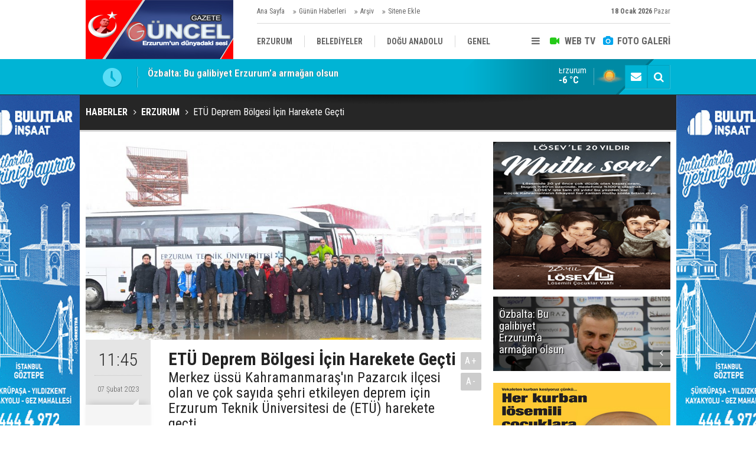

--- FILE ---
content_type: text/html; charset=UTF-8
request_url: https://www.gazeteguncel.com/etu-deprem-bolgesi-icin-harekete-gecti-144172h.htm?utm_source=Sitene%20Ekle&utm_medium=%EF%BF%BD%EF%BF%BDablon%201&utm_campaign=Sitene%20Ekle
body_size: 8803
content:
<!DOCTYPE html>
<html lang="tr" itemscope itemtype="http://schema.org/NewsArticle">
<head>
<base href="https://www.gazeteguncel.com/" target="_self"/>
<meta http-equiv="Content-Type" content="text/html; charset=UTF-8" />
<meta http-equiv="Content-Language" content="tr" />
<meta name="viewport" content="width=device-width,initial-scale=1,minimum-scale=1,maximum-scale=1,user-scalable=0" />
<link rel="icon" href="/favicon.ico?1"> 
<meta http-equiv="Refresh" content="300" />
<title>ETÜ Deprem Bölgesi İçin Harekete Geçti</title>
<meta name="description" content="Merkez üssü Kahramanmaraş&#039;ın Pazarcık ilçesi olan ve çok sayıda şehri etkileyen deprem için Erzurum Teknik Üniversitesi de (ETÜ) harekete geçti." />
<link rel="canonical" href="https://www.gazeteguncel.com/etu-deprem-bolgesi-icin-harekete-gecti-144172h.htm" />
<link rel="amphtml" href="https://www.gazeteguncel.com/service/amp/etu-deprem-bolgesi-icin-harekete-gecti-144172h.htm">
<link rel="image_src" type="image/jpeg" href="https://www.gazeteguncel.com/d/news/219215.jpg" />
<meta name="DC.date.issued" content="2023-02-07T11:25:42+03:00" />
<meta property="og:site_name" content="Gazete Güncel" />
<meta property="og:url" content="https://www.gazeteguncel.com/etu-deprem-bolgesi-icin-harekete-gecti-144172h.htm" />
<meta property="og:title" content="ETÜ Deprem Bölgesi İçin Harekete Geçti" />
<meta property="og:description" content="Merkez üssü Kahramanmaraş&#039;ın Pazarcık ilçesi olan ve çok sayıda şehri etkileyen deprem için Erzurum Teknik Üniversitesi de (ETÜ) harekete geçti." />
<meta property="og:image" content="https://www.gazeteguncel.com/d/news/219215.jpg" />
<meta property="og:type" content="article" />
<meta name="twitter:card" content="summary_large_image">
<meta name="twitter:image" content="https://www.gazeteguncel.com/d/news/219215.jpg" />
<meta name="twitter:site" content="@">
<meta name="twitter:url" content="https://www.gazeteguncel.com/etu-deprem-bolgesi-icin-harekete-gecti-144172h.htm">
<meta name="twitter:title" content="ETÜ Deprem Bölgesi İçin Harekete Geçti" />
<meta name="twitter:description" content="Merkez üssü Kahramanmaraş&#039;ın Pazarcık ilçesi olan ve çok sayıda şehri etkileyen deprem için Erzurum Teknik Üniversitesi de (ETÜ) harekete geçti." />
<meta itemprop="author" content="Gazete Güncel" />
<meta itemprop="url" content="https://www.gazeteguncel.com/etu-deprem-bolgesi-icin-harekete-gecti-144172h.htm" />
<meta itemprop="thumbnailUrl" content="https://www.gazeteguncel.com/d/news_t/219215.jpg" />
<meta itemprop="articleSection" content="Erzurum" />
<meta itemprop="dateCreated" content="2023-02-07T11:25:42+03:00" />
<meta itemprop="dateModified" content="2023-02-07T11:25:42+03:00" />
<meta itemprop="mainEntityOfPage" content="https://www.gazeteguncel.com/erzurum-haberleri-1hk.htm" />
<meta itemprop="image" content="https://www.gazeteguncel.com/d/news/219215.jpg" />
<link href="https://www.gazeteguncel.com/s/style.css?170224.css" type="text/css" rel="stylesheet" />
<script type="text/javascript">var BURL="https://www.gazeteguncel.com/"; var SURL="https://www.gazeteguncel.com/s/"; var DURL="https://www.gazeteguncel.com/d/";</script>
<script type="text/javascript" src="https://www.gazeteguncel.com/s/function.js?170224.js"></script>
<script>
  (function(i,s,o,g,r,a,m){i['GoogleAnalyticsObject']=r;i[r]=i[r]||function(){
  (i[r].q=i[r].q||[]).push(arguments)},i[r].l=1*new Date();a=s.createElement(o),
  m=s.getElementsByTagName(o)[0];a.async=1;a.src=g;m.parentNode.insertBefore(a,m)
  })(window,document,'script','https://www.google-analytics.com/analytics.js','ga');

  ga('create', 'UA-82152521-1', 'auto');
  ga('send', 'pageview');

</script>


<script async src="//pagead2.googlesyndication.com/pagead/js/adsbygoogle.js"></script>
<script>
  (adsbygoogle = window.adsbygoogle || []).push({
    google_ad_client: "ca-pub-5765411667902399",
    enable_page_level_ads: true
  });
</script>
<script data-ad-client="ca-pub-6134004460858765" async src="https://pagead2.googlesyndication.com/pagead/js/adsbygoogle.js">
</script>
<!--[if lt IE 9]>
<script src="https://oss.maxcdn.com/html5shiv/3.7.2/html5shiv.min.js"></script>
<script src="https://oss.maxcdn.com/respond/1.4.2/respond.min.js"></script>
<![endif]-->
</head>
<body class="body-main boxed">
<div class="CM_pageskin left visible-lg visible-md fixed"><a href="" target="_blank "><img src="https://www.gazeteguncel.com/d/banner/gifmaker-me.20240330125700.gif" width="175" height="600" alt=""/></div><div class="CM_pageskin right visible-lg visible-md fixed"><a href="" target="_blank "><img src="https://www.gazeteguncel.com/d/banner/gifmaker-me.20240330125700.gif" width="175" height="600" alt=""/></div><header class="base-header"><div class="container"><a class="logo" href="https://www.gazeteguncel.com/" rel="home"><img class="img-responsive" src="https://www.gazeteguncel.com/s/i/logo.png" alt="Gazete Güncel" width="250" height="100" /></a><div class="bar bar1"><ul class="nav-ql pull-left"><li class="parent"><i class="icon-angle-double-right"></i><a href="https://www.gazeteguncel.com/./" target="_self">Ana Sayfa</a></li><li class="parent"><i class="icon-angle-double-right"></i><a href="https://www.gazeteguncel.com/gunun-haberleri.htm" target="_self">Günün Haberleri</a></li><li class="parent"><i class="icon-angle-double-right"></i><a href="https://www.gazeteguncel.com/search_result.php" target="_self">Arşiv</a></li><li class="parent"><i class="icon-angle-double-right"></i><a href="https://www.gazeteguncel.com/sitene-ekle.htm" target="_self">Sitene Ekle</a></li></ul><span class="date pull-right"><b>18 Ocak 2026</b> Pazar</span></div><div class="bar bar2"><div class="nav-mini pull-right"><span class="toggle" id="menu_toggle" title="Menu"><i class="icon-menu"></i></span><a href="https://www.gazeteguncel.com/video-galeri.htm" title="Web TV"><i class="icon-videocam"></i><span>WEB TV</span></a><a href="https://www.gazeteguncel.com/foto-galeri.htm" title="Foto Galeri"><i class="icon-camera"></i><span>FOTO GALERİ</span></a></div><nav class="nav-top pull-left"><ul class="clearfix"><li><a href="https://www.gazeteguncel.com/erzurum-haberleri-1hk.htm" target="_self"><span>ERZURUM</span></a></li><li><a href="https://www.gazeteguncel.com/belediyeler-haberleri-116hk.htm" target="_self"><span>BELEDİYELER</span></a></li><li><a href="https://www.gazeteguncel.com/dogu-anadolu-haberleri-25hk.htm" target="_self"><span>DOĞU ANADOLU</span></a></li><li><a href="https://www.gazeteguncel.com/genel-haberleri-12hk.htm" target="_self"><span>GENEL</span></a></li><li><a href="https://www.gazeteguncel.com/siyaset-haberleri-5hk.htm" target="_self"><span>SİYASET</span></a></li><li><a href="https://www.gazeteguncel.com/afad-savas-haberleri-113hk.htm" target="_self"><span>AFAD/ SAVAŞ</span></a></li><li><a href="https://www.gazeteguncel.com/spor-haberleri-10hk.htm" target="_self"><span>SPOR</span></a></li><li><a href="https://www.gazeteguncel.com/kultursanatmagazin-haberleri-9hk.htm" target="_self"><span>KÜLTÜR/SANAT//MAĞAZİN</span></a></li><li><a href="https://www.gazeteguncel.com/bodrum-haberleri-7hk.htm" target="_self"><span>BODRUM</span></a></li></ul></nav></div><div id="menu"><ul class="topics clearfix"><li><span>Kategoriler</span><ul><li><a href="https://www.gazeteguncel.com/afad-savas-haberleri-113hk.htm" target="_self">Afad/ Savaş</a></li><li><a href="https://www.gazeteguncel.com/asayis-haberleri-8hk.htm" target="_self">Asayiş</a></li><li><a href="https://www.gazeteguncel.com/belediyeler-haberleri-116hk.htm" target="_self">Belediyeler</a></li><li><a href="https://www.gazeteguncel.com/bodrum-haberleri-7hk.htm" target="_self">Bodrum</a></li><li><a href="https://www.gazeteguncel.com/dogu-anadolu-haberleri-25hk.htm" target="_self">Doğu Anadolu</a></li><li><a href="https://www.gazeteguncel.com/egitim-haberleri-6hk.htm" target="_self">Eğitim</a></li><li><a href="https://www.gazeteguncel.com/ekonomi-haberleri-110hk.htm" target="_self">Ekonomi</a></li><li><a href="https://www.gazeteguncel.com/erzurum-haberleri-1hk.htm" target="_self">Erzurum</a></li><li><a href="https://www.gazeteguncel.com/genel-haberleri-12hk.htm" target="_self">Genel</a></li><li><a href="https://www.gazeteguncel.com/guncel-medya-haberleri-112hk.htm" target="_self">Güncel Medya</a></li><li><a href="https://www.gazeteguncel.com/kultursanatmagazin-haberleri-9hk.htm" target="_self">Kültür/Sanat//Mağazin</a></li><li><a href="https://www.gazeteguncel.com/mugla-haberleri-2hk.htm" target="_self">Muğla</a></li><li><a href="https://www.gazeteguncel.com/siyaset-haberleri-5hk.htm" target="_self">Siyaset</a></li><li><a href="https://www.gazeteguncel.com/spor-haberleri-10hk.htm" target="_self">Spor</a></li><li><a href="https://www.gazeteguncel.com/teknoloji-haberleri-115hk.htm" target="_self">Teknoloji</a></li><li><a href="https://www.gazeteguncel.com/yasam-haberleri-109hk.htm" target="_self">Yaşam</a></li></ul></li><li><span>Foto Galeri</span><ul><li><a href="https://www.gazeteguncel.com/asayis-11gk.htm">Asayiş</a></li><li><a href="https://www.gazeteguncel.com/belediyeler-4gk.htm">Belediyeler</a></li><li><a href="https://www.gazeteguncel.com/bolge-3gk.htm">Bölge</a></li><li><a href="https://www.gazeteguncel.com/egitim-9gk.htm">Eğitim</a></li><li><a href="https://www.gazeteguncel.com/erzurum-1gk.htm">Erzurum</a></li><li><a href="https://www.gazeteguncel.com/genel-8gk.htm">Genel</a></li><li><a href="https://www.gazeteguncel.com/magazinkultur-sanat-10gk.htm">Mağazin/Kültür Sanat</a></li><li><a href="https://www.gazeteguncel.com/saglik-7gk.htm">Sağlık</a></li><li><a href="https://www.gazeteguncel.com/savas-2gk.htm">Savaş</a></li><li><a href="https://www.gazeteguncel.com/siyaset-5gk.htm">Siyaset</a></li><li><a href="https://www.gazeteguncel.com/spor-6gk.htm">Spor</a></li></ul></li><li><span>Web TV</span><ul><li><a href="https://www.gazeteguncel.com/asayis-10vk.htm">Asayiş</a></li><li><a href="https://www.gazeteguncel.com/belediyeler-11vk.htm">Belediyeler</a></li><li><a href="https://www.gazeteguncel.com/bolge-8vk.htm">Bölge</a></li><li><a href="https://www.gazeteguncel.com/dunya-3vk.htm">Dünya</a></li><li><a href="https://www.gazeteguncel.com/egitim-14vk.htm">Eğitim</a></li><li><a href="https://www.gazeteguncel.com/erzurum-6vk.htm">Erzurum</a></li><li><a href="https://www.gazeteguncel.com/genel-5vk.htm">Genel</a></li><li><a href="https://www.gazeteguncel.com/ilceler-7vk.htm">İlçeler</a></li><li><a href="https://www.gazeteguncel.com/komik-15vk.htm">Komik</a></li><li><a href="https://www.gazeteguncel.com/medya-13vk.htm">Medya</a></li><li><a href="https://www.gazeteguncel.com/saglik-12vk.htm">Sağlık</a></li><li><a href="https://www.gazeteguncel.com/siyaset-9vk.htm">Siyaset</a></li><li><a href="https://www.gazeteguncel.com/spor-4vk.htm">Spor</a></li></ul></li><li><span>Diğer</span><ul><li><a href="https://www.gazeteguncel.com/yazarlar.htm">Yazarlar</a></li><li><a href="https://www.gazeteguncel.com/mansetler.htm">Manşetler</a></li><li><a href="https://www.gazeteguncel.com/gunun-haberleri.htm">Günün Haberleri</a></li><li><a href="https://www.gazeteguncel.com/gazete.htm">Gazete Manşetleri</a></li><li><a href="https://www.gazeteguncel.com/sitene-ekle.htm">Sitene Ekle</a></li><li><a href="https://www.gazeteguncel.com/contact.php">İletişim</a></li></ul></li></ul></div></div></header><main role="main"><div class="bar-lm"><div class="container"><div class="last-min pull-left"><ul class="owl-carousel"><li><a href="https://www.gazeteguncel.com/ozbalta-bu-galibiyet-erzuruma-armagan-olsun-169911h.htm">Özbalta: Bu galibiyet Erzurum’a armağan olsun</a></li><li><a href="https://www.gazeteguncel.com/iyi-parti-4-olagan-kurultayinda-1180-gecerli-oyun-tamamini-aldi-169910h.htm">İYİ Parti 4. Olağan Kurultayı'nda 1180 geçerli oyun tamamını aldı</a></li><li><a href="https://www.gazeteguncel.com/erzurumspordan-ust-uste-dorduncu-galibiyet-2-0-169909h.htm">Erzurumspor’dan üst üste dördüncü galibiyet: 2-0</a></li><li><a href="https://www.gazeteguncel.com/bahceliden-sdg-aciklamasi-169907h.htm">Bahçeli'den SDG açıklaması</a></li><li><a href="https://www.gazeteguncel.com/bingol-erzurum-yolunda-kaza-3-yarali-169906h.htm">Bingöl-Erzurum yolunda kaza! 3 yaralı</a></li><li><a href="https://www.gazeteguncel.com/fenerbahcenin-plani-gundem-oldu-alman-kulupleri-de-katilacak-169908h.htm">Fenerbahçe'nin planı gündem oldu: Alman kulüpleri de katılacak</a></li><li><a href="https://www.gazeteguncel.com/trumptan-cok-konusulacak-hamaney-cikisi-169902h.htm">Trump'tan çok konuşulacak Hamaney çıkışı</a></li><li><a href="https://www.gazeteguncel.com/mhrs-kullanicilari-dikkat-169905h.htm">MHRS kullanıcıları dikkat!</a></li><li><a href="https://www.gazeteguncel.com/1-5-milyon-hastaya-sifa-169904h.htm">1.5 milyon hastaya şifa</a></li><li><a href="https://www.gazeteguncel.com/meryem-uzerliyi-goren-hazal-kaya-dayanamadi-169901h.htm">Meryem Uzerli'yi gören Hazal Kaya dayanamadı</a></li></ul></div><div class="nav-tool pull-right"><a href="https://www.gazeteguncel.com/contact.php" title="İletişim"><i class="icon-mail-alt"></i></a><a href="https://www.gazeteguncel.com/search_result.php" title="Site içi arama"><i class="icon-search"></i></a></div><a class="weather-info pull-right" href="https://www.gazeteguncel.com/weather_report.php" title="Hava durumu" style="background-position: right -551px;"><span class="city">Erzurum<span>-6 °C</span></span></a></div></div><div class="page-title"><div class="container"><ol itemscope itemtype="http://schema.org/BreadcrumbList">
<li itemscope itemtype="http://schema.org/ListItem" itemprop="itemListElement"><a itemprop="item" href="https://www.gazeteguncel.com/"><h1 itemprop="name">HABERLER</h1></a></li>
<li itemscope itemtype="http://schema.org/ListItem" itemprop="itemListElement"><a itemprop="item" href="https://www.gazeteguncel.com/erzurum-haberleri-1hk.htm"><h2 itemprop="name">ERZURUM</h2></a></li>
<li itemscope itemtype="http://schema.org/ListItem" itemprop="itemListElement"><span itemprop="name">ETÜ Deprem Bölgesi İçin Harekete Geçti</span></li></ol></div></div><div class="page-inner"><div class="container clearfix"><div class="page-content"><div data-order="1" data-id="144172" data-title="ETÜ Deprem Bölgesi İçin Harekete Geçti" data-url="https://www.gazeteguncel.com/etu-deprem-bolgesi-icin-harekete-gecti-144172h.htm"><div class="imgc image"><img src="https://www.gazeteguncel.com/d/news/219215.jpg" alt="ETÜ Deprem Bölgesi İçin Harekete Geçti" /></div><aside class="article-side clearfix"><div class="content-date" itemprop="datePublished" content="2023-02-07T11:45:00+03:00"><span class="p1">11:45</span><span class="p2">07 Şubat 2023</span></div><div class="content-tools bookmark-block" data-type="1"><a class="icon-mail-alt" rel="nofollow" href="javascript:void(0)" onclick="return openPopUp_520x390('https://www.gazeteguncel.com/send_to_friend.php?type=1&amp;id=144172');" title="Arkadaşına Gönder"></a><a class="icon-print" rel="nofollow" href="javascript:void(0)" onclick="return openPopUp_670x500('https://www.gazeteguncel.com/print.php?type=1&amp;id=144172')" title="Yazdır"></a><span class="icon-comment" onclick="$.scrollTo('.comment-block', 600);" title="Yorum Yap"></span></div></aside><article class="news-detail clearfix"><div class="content-heading"><h1 class="content-title" itemprop="name">ETÜ Deprem Bölgesi İçin Harekete Geçti</h1><h2 class="content-description" itemprop="description"><summary>Merkez üssü Kahramanmaraş'ın Pazarcık ilçesi olan ve çok sayıda şehri etkileyen deprem için Erzurum Teknik Üniversitesi de (ETÜ) harekete geçti.</summary></h2><div class="text-size"><span onclick="changeFontSize('.text-content', 'u');" title="Yazıyı büyüt">A+</span><span onclick="changeFontSize('.text-content', 'd');" title="Yazıyı küçült">A-</span></div></div><div class="advert"><div class="holder"><a href="http://guvendikmarket.com/" target="_blank "><img src="https://www.gazeteguncel.com/d/banner/gifmaker-me.20240330130235.gif" width="300" height="250" alt=""/></a></div></div><div itemprop="articleBody" class="text-content"><p>Erzurum Güncel- Rektör Prof. Dr. Bülent Çakmak öncülüğünde toplanan ETÜ üst yönetimi bölgedeki arama kurtarma çalışmalarına destek olması amacıyla gönüllü teknik personellerden oluşan 26 kişilik bir ekip kurdu.</p><p>Kurulan ekiple birlikte Erzurum İl Afet ve Acil Durum Müdürlüğü’ne (AFAD) giden Rektör Çakmak ve yönetiminin yetkililerle yapmış olduğu görüşmeler neticesinde kurulan ekibin depremden en çok etkilenen şehirlerden olan Hatay’a gitmesine karar verildi.</p><p>Bölgede öncelikle eldiven, mont, bot, bere gibi kışlık kıyafet ile battaniye ve temizlik malzemesine yönelik ihtiyaçların olduğu öğrenilirken, ETÜ tarafından depremden etkilenen bölgelere gönderilmek üzere yardım kampanyası başlatıldı.</p><p>Erzurum’un depremden etkilenen vatandaşlar için seferber olduğunu belirten Rektör Çakmak: “Devletimiz tüm kurum ve kuruluşlarıyla afet bölgesinde çalışmalarını titizlikle yürütüyor. Bizler de Erzurum Teknik Üniversitesi Ailesi olarak tüm imkanlarımızla üzerimize düşen her türlü sorumluluğu yerine getireceğiz ve hep birlikte bu depremin yaralarını saracağız. Bir kez daha depremde hayatını kaybeden vatandaşlarımıza Allah’tan rahmet, yaralılarımıza acil şifalar diliyor sahada cansiparane çalışan tüm arama kurtarma çalışanlarımıza da kolaylıklar diliyorum” diye konuştu.</p></div></article><div class="middle_sub_page_title"><span>Önceki ve Sonraki Haberler</span></div><div class="news-other-nav clearfix"><a class="prev" href="https://www.gazeteguncel.com/bodrum-belediyesi-seferber-oldu-144171h.htm" rel="prev"><i class="icon-angle-left"></i><img class="img-responsive" src="https://www.gazeteguncel.com/d/news/219214.jpg" alt="" /><span class="t">BODRUM BELEDİYESİ SEFERBER OLDU</span></a><a class="next" href="https://www.gazeteguncel.com/akut-ekip-sayisini-28e-ve-gonullu-sayisini-576a-cikardi-144173h.htm" rel="next"><i class="icon-angle-right"></i><img class="img-responsive" src="https://www.gazeteguncel.com/d/news/219216.jpg" alt="" /><span class="t">AKUT, ekip sayısını 28’e ve gönüllü sayısını 576’a çıkardı…</span></a></div><section class="comment-block"><h1 class="caption"><span>HABERE</span> YORUM KAT</h1><div class="comment_add clearfix"><form method="post" id="comment_form_144172" onsubmit="return addComment(this, 1, 144172);"><textarea name="comment_content" class="comment_content" rows="6" placeholder="YORUMUNUZ" maxlength="500"></textarea><input type="hidden" name="reply" value="0" /><span class="reply_to"></span><input type="text" name="member_name" class="member_name" placeholder="AD-SOYAD" /><input type="submit" name="comment_submit" class="comment_submit" value="YORUMLA" /></form><div class="info"><b>UYARI:</b> Küfür, hakaret, rencide edici cümleler veya imalar, inançlara saldırı içeren, imla kuralları ile yazılmamış,<br /> Türkçe karakter kullanılmayan ve büyük harflerle yazılmış yorumlar onaylanmamaktadır.</div></div></section><div id="fb-comments-144172" class="fb-comments" data-href="https://www.gazeteguncel.com/etu-deprem-bolgesi-icin-harekete-gecti-144172h.htm" data-width="100%" data-numposts="5" data-colorscheme="light"></div><div class="banner"><script async src="https://pagead2.googlesyndication.com/pagead/js/adsbygoogle.js?client=ca-pub-1442136454405846"
     crossorigin="anonymous"></script></div></div></div><aside class="base-side clearfix"><div class="banner banner-side"><a href="https://www.losev.org.tr/v6" target="_blank">
                        <img alt="kizilay_banner_300X250" src="http://www.gazeteguncel.com/d/banner/losev.jpg" >
                    </a></div><div class="headline-side"><ul class="owl-responsive-1200 owl-carousel"><li><a href="https://www.gazeteguncel.com/ozbalta-bu-galibiyet-erzuruma-armagan-olsun-169911h.htm"><img src="https://www.gazeteguncel.com/d/news/265532.jpg" alt="Özbalta: Bu galibiyet Erzurum’a armağan olsun" /><span class="title">Özbalta: Bu galibiyet Erzurum’a armağan olsun</span></a></li><li><a href="https://www.gazeteguncel.com/fenerbahcenin-plani-gundem-oldu-alman-kulupleri-de-katilacak-169908h.htm"><img class="owl-lazy" src="https://www.gazeteguncel.com/s/i/img-rep.gif" data-src="https://www.gazeteguncel.com/d/news/265527.jpg" alt="Fenerbahçe&#039;nin planı gündem oldu: Alman kulüpleri de katılacak" /><span class="title">Fenerbahçe'nin planı gündem oldu: Alman kulüpleri de katılacak</span></a></li><li><a href="https://www.gazeteguncel.com/erman-toroglu-galatasarayda-puan-kaybinin-sorumlusunu-acikladi-169900h.htm"><img class="owl-lazy" src="https://www.gazeteguncel.com/s/i/img-rep.gif" data-src="https://www.gazeteguncel.com/d/news/265512.jpg" alt="Erman Toroğlu Galatasaray&#039;da puan kaybının sorumlusunu açıkladı" /><span class="title">Erman Toroğlu Galatasaray'da puan kaybının sorumlusunu açıkladı</span></a></li><li><a href="https://www.gazeteguncel.com/amedspordan-erzurum-cagrisi-keske-gullerle-karsilansak-169895h.htm"><img class="owl-lazy" src="https://www.gazeteguncel.com/s/i/img-rep.gif" data-src="https://www.gazeteguncel.com/d/news/265503.jpg" alt="Amedspor’dan Erzurum çağrısı: Keşke güllerle karşılansak" /><span class="title">Amedspor’dan Erzurum çağrısı: Keşke güllerle karşılansak</span></a></li><li><a href="https://www.gazeteguncel.com/burak-yilmaz-simdi-yandi-169891h.htm"><img class="owl-lazy" src="https://www.gazeteguncel.com/s/i/img-rep.gif" data-src="https://www.gazeteguncel.com/d/news/265494.jpg" alt="Burak Yılmaz şimdi yandı!" /><span class="title">Burak Yılmaz şimdi yandı!</span></a></li><li><a href="https://www.gazeteguncel.com/iki-takimdan-biri-super-ligden-dusurulecek-mi-169892h.htm"><img class="owl-lazy" src="https://www.gazeteguncel.com/s/i/img-rep.gif" data-src="https://www.gazeteguncel.com/d/news/265496.jpg" alt="İki takımdan biri Süper Lig&#039;den düşürülecek mi?" /><span class="title">İki takımdan biri Süper Lig'den düşürülecek mi?</span></a></li><li><a href="https://www.gazeteguncel.com/erzurumda-amedspor-seferberligi-kimse-gelmem-demesin-169878h.htm"><img class="owl-lazy" src="https://www.gazeteguncel.com/s/i/img-rep.gif" data-src="https://www.gazeteguncel.com/d/news/265469.jpg" alt="Erzurum&#039;da Amedspor seferberliği: Kimse gelmem demesin" /><span class="title">Erzurum'da Amedspor seferberliği: Kimse gelmem demesin</span></a></li><li><a href="https://www.gazeteguncel.com/hesabi-odeyemedikleri-icin-restoranda-rehin-kalmislardi-tffden-adanasporu-yikacak-ce-169876h.htm"><img class="owl-lazy" src="https://www.gazeteguncel.com/s/i/img-rep.gif" data-src="https://www.gazeteguncel.com/d/news/265465.jpg" alt="Hesabı ödeyemedikleri için restoranda rehin kalmışlardı: TFF&#039;den Adanaspor&#039;u yıkacak ceza" /><span class="title">Hesabı ödeyemedikleri için restoranda rehin kalmışlardı: TFF'den Adanaspor'u yıkacak ceza</span></a></li><li><a href="https://www.gazeteguncel.com/fatih-terimin-galatasaray-kararini-acikladi-169875h.htm"><img class="owl-lazy" src="https://www.gazeteguncel.com/s/i/img-rep.gif" data-src="https://www.gazeteguncel.com/d/news/265464.jpg" alt="Fatih Terim&#039;in Galatasaray kararını açıkladı" /><span class="title">Fatih Terim'in Galatasaray kararını açıkladı</span></a></li><li><a href="https://www.gazeteguncel.com/oulai-5-bin-800-kilometrelik-yoldan-trabzona-dondu-169874h.htm"><img class="owl-lazy" src="https://www.gazeteguncel.com/s/i/img-rep.gif" data-src="https://www.gazeteguncel.com/d/news/265463.jpg" alt="Oulai 5 bin 800 kilometrelik yoldan Trabzon&#039;a döndü" /><span class="title">Oulai 5 bin 800 kilometrelik yoldan Trabzon'a döndü</span></a></li></ul></div><div class="banner banner-side"><a href="https://www.losev.org.tr/v6" target="_blank"><img src="http://www.gazeteguncel.com/d/banner/loseev.jpg" width="300" height="250" alt=""/></a></div><div class="side-content news-side-list"><div class="side-caption-2"><span>Bu Kategorideki Diğer Haberler</span></div><div class="row ms-row-fit"><a class="col-xs-12 col-ms-6 col-sm-6 col-md-12" href="bu-iddia-erzurumu-karistirir-kazim-karabekir-stadyumu-saglam-cikti-169890h.htm"><img class="img-responsive" src="https://www.gazeteguncel.com/d/news/265492.jpg" alt="Bu iddia Erzurum&#039;u karıştırır: Kazım Karabekir Stadyumu sağlam çıktı!" /><span class="t">Bu iddia Erzurum'u karıştırır: Kazım Karabekir Stadyumu sağlam çıktı!</span></a><a class="col-xs-12 col-ms-6 col-sm-6 col-md-12" href="erzurumda-patlama-ve-yangin-2-olu-6-yarali-169897h.htm"><img class="img-responsive" src="https://www.gazeteguncel.com/d/news/265506.jpg" alt="Erzurum&#039;da patlama ve yangın: 2 ölü, 6 yaralı" /><span class="t">Erzurum'da patlama ve yangın: 2 ölü, 6 yaralı</span></a><a class="col-xs-12 col-ms-6 col-sm-6 col-md-12" href="tefeciler-tarafindan-agzi-gozu-dagitilan-o-muteahhit-kim-169856h.htm"><img class="img-responsive" src="https://www.gazeteguncel.com/d/news/265428.jpg" alt="Tefeciler tarafından ağzı gözü dağıtılan o müteahhit kim?" /><span class="t">Tefeciler tarafından ağzı gözü dağıtılan o müteahhit kim?</span></a><a class="col-xs-12 col-ms-6 col-sm-6 col-md-12" href="erzurum-kongre-binasina-bakan-memisoglunu-goturduler-bakan-sahip-cikti-169893h.htm"><img class="img-responsive" src="https://www.gazeteguncel.com/d/news/265497.jpg" alt="Erzurum Kongre Binası&#039;na Bakan Memişoğlu&#039;nu götürdüler: Bakan Sahip çıktı" /><span class="t">Erzurum Kongre Binası'na Bakan Memişoğlu'nu götürdüler: Bakan Sahip çıktı</span></a><a class="col-xs-12 col-ms-6 col-sm-6 col-md-12" href="erzurumda-yasa-disi-bahis-operasyonu-6-kisi-gozaltinda-169896h.htm"><img class="img-responsive" src="https://www.gazeteguncel.com/d/news/265504.jpg" alt="Erzurum’da yasa dışı bahis operasyonu: 6 kişi gözaltında..." /><span class="t">Erzurum’da yasa dışı bahis operasyonu: 6 kişi gözaltında...</span></a></div></div><div class="banner banner-side"><a href="https://www.losev.org.tr/v6" target="_blank">
                        <img alt="kizilay_banner_300X250" src="http://www.gazeteguncel.com/d/banner/losev.jpg" >
                    </a></div><div class="side-content currency-side"><ul class="row clearfix"><li class="col-xs-6 col-ms-3 col-md-6 oops">DOLAR<span>43.27</span></li><li class="col-xs-6 col-ms-3 col-md-6 oops">EURO<span>50.19</span></li><li class="col-xs-6 col-ms-3 col-md-6 oops">ALTIN<span>6374.59</span></li><li class="col-xs-6 col-ms-3 col-md-6 up">BIST 100<span>12433.5</span></li></ul></div><div class="banner banner-side"><a href="https://www.mehmetcik.org.tr/?popup=no" target="_blank"><img src="http://www.gazeteguncel.com/d/banner/mehmetcikk.jpg" width="300" height="250" alt=""/></a></div><div class="headline-side cat-news-side box-blue"><ul class="owl-responsive-1200 owl-carousel"><li><a href="https://www.gazeteguncel.com/kirmizi-bulten-ve-kirmizi-difuzyonla-aranan-17-suclu-yakalandi-169880h.htm"><img src="https://www.gazeteguncel.com/d/news/265472.jpg" alt="Kırmızı bülten ve kırmızı difüzyonla aranan 17 suçlu yakalandı" /><span class="title">Kırmızı bülten ve kırmızı difüzyonla aranan 17 suçlu yakalandı</span></a></li><li><a href="https://www.gazeteguncel.com/trafikte-yeni-donem-ihlallere-rekor-cezalar-yolda-169858h.htm"><img src="https://www.gazeteguncel.com/d/news/265432.jpg" alt="Trafikte yeni dönem: İhlallere rekor cezalar yolda" /><span class="title">Trafikte yeni dönem: İhlallere rekor cezalar yolda</span></a></li><li><a href="https://www.gazeteguncel.com/universiteye-kaydolmus-butun-kizlarin-fotograflarini-oylamaya-acmisti-169842h.htm"><img src="https://www.gazeteguncel.com/d/news/265404.jpg" alt="Üniversiteye kaydolmuş bütün kızların fotoğraflarını oylamaya açmıştı!" /><span class="title">Üniversiteye kaydolmuş bütün kızların fotoğraflarını oylamaya açmıştı!</span></a></li><li><a href="https://www.gazeteguncel.com/erzurum-il-jandarma-komutanligi-faliyetlerini-acikladi-169847h.htm"><img src="https://www.gazeteguncel.com/d/news/265414.jpg" alt="Erzurum İl Jandarma Komutanlığı faliyetlerini açıkladı" /><span class="title">Erzurum İl Jandarma Komutanlığı faliyetlerini açıkladı</span></a></li><li><a href="https://www.gazeteguncel.com/trafik-cezalari-degisti-169845h.htm"><img src="https://www.gazeteguncel.com/d/news/265410.jpg" alt="Trafik cezaları değişti!" /><span class="title">Trafik cezaları değişti!</span></a></li></ul></div><div class="headline-side cat-news-side box-pink"><ul class="owl-responsive-1200 owl-carousel"><li><a href="https://www.gazeteguncel.com/bakan-tekin-agrida-besizlere-karne-sevinci-yasatti-169885h.htm"><img src="https://www.gazeteguncel.com/d/news/265482.jpg" alt="Bakan Tekin, Ağrı’da beşizlere karne sevinci yaşattı" /><span class="title">Bakan Tekin, Ağrı’da beşizlere karne sevinci yaşattı</span></a></li><li><a href="https://www.gazeteguncel.com/yusuf-tekinden-ataturk-karnelerden-kaldirildi-iddialarina-cevap-169859h.htm"><img src="https://www.gazeteguncel.com/d/news/265434.jpg" alt="Yusuf Tekin&#039;den &#039;Atatürk karnelerden kaldırıldı&#039; iddialarına cevap" /><span class="title">Yusuf Tekin'den 'Atatürk karnelerden kaldırıldı' iddialarına cevap</span></a></li><li><a href="https://www.gazeteguncel.com/ataturk-universitesi-arastirma-universiteleri-arasinda-2025-yilinin-yildizi-oldu-169671h.htm"><img src="https://www.gazeteguncel.com/d/news/265090.jpg" alt="Atatürk Üniversitesi, araştırma üniversiteleri arasında 2025 yılının yıldızı oldu" /><span class="title">Atatürk Üniversitesi, araştırma üniversiteleri arasında 2025 yılının yıldızı oldu</span></a></li><li><a href="https://www.gazeteguncel.com/ataturk-universitesinden-vekil-danismanina-ozel-kadro-mu-169638h.htm"><img src="https://www.gazeteguncel.com/d/news/265028.jpg" alt="Atatürk Üniversitesinden Vekil danışmanına özel kadro mu?" /><span class="title">Atatürk Üniversitesinden Vekil danışmanına özel kadro mu?</span></a></li><li><a href="https://www.gazeteguncel.com/erzurumun-tubitak-gururu-169455h.htm"><img src="https://www.gazeteguncel.com/d/news/264685.jpg" alt="Erzurum’un TÜBİTAK gururu" /><span class="title">Erzurum’un TÜBİTAK gururu</span></a></li></ul></div><div class="headline-side cat-news-side box-blue"><ul class="owl-responsive-1200 owl-carousel"><li><a href="https://www.gazeteguncel.com/bingol-erzurum-yolunda-kaza-3-yarali-169906h.htm"><img src="https://www.gazeteguncel.com/d/news/265523.jpg" alt="Bingöl-Erzurum yolunda kaza! 3 yaralı" /><span class="title">Bingöl-Erzurum yolunda kaza! 3 yaralı</span></a></li><li><a href="https://www.gazeteguncel.com/soguk-titretmeye-devam-edecek-ne-zamana-kadar-surecegi-belli-oldu-gun-verildi-169903h.htm"><img src="https://www.gazeteguncel.com/d/news/265517.jpg" alt="Soğuk titretmeye devam edecek! Ne zamana kadar süreceği belli oldu: Gün verildi" /><span class="title">Soğuk titretmeye devam edecek! Ne zamana kadar süreceği belli oldu: Gün verildi</span></a></li><li><a href="https://www.gazeteguncel.com/13-il-icin-yogun-kar-yagisi-uyarisi-169881h.htm"><img src="https://www.gazeteguncel.com/d/news/265474.jpg" alt="13 il için yoğun kar yağışı uyarısı" /><span class="title">13 il için yoğun kar yağışı uyarısı</span></a></li><li><a href="https://www.gazeteguncel.com/soguk-ve-yagisli-hava-geri-donuyor-169857h.htm"><img src="https://www.gazeteguncel.com/d/news/265430.jpg" alt="Soğuk ve yağışlı hava geri dönüyor" /><span class="title">Soğuk ve yağışlı hava geri dönüyor</span></a></li><li><a href="https://www.gazeteguncel.com/sibirya-soguklarina-hazir-olun-169846h.htm"><img src="https://www.gazeteguncel.com/d/news/265412.jpg" alt="Sibirya soğuklarına hazır olun" /><span class="title">Sibirya soğuklarına hazır olun</span></a></li></ul></div><div class="headline-side cat-news-side box-blue"><ul class="owl-responsive-1200 owl-carousel"><li><a href="https://www.gazeteguncel.com/ozbalta-bu-galibiyet-erzuruma-armagan-olsun-169911h.htm"><img src="https://www.gazeteguncel.com/d/news/265532.jpg" alt="Özbalta: Bu galibiyet Erzurum’a armağan olsun" /><span class="title">Özbalta: Bu galibiyet Erzurum’a armağan olsun</span></a></li><li><a href="https://www.gazeteguncel.com/erzurumspordan-ust-uste-dorduncu-galibiyet-2-0-169909h.htm"><img src="https://www.gazeteguncel.com/d/news/265528.jpg" alt="Erzurumspor’dan üst üste dördüncü galibiyet: 2-0" /><span class="title">Erzurumspor’dan üst üste dördüncü galibiyet: 2-0</span></a></li><li><a href="https://www.gazeteguncel.com/fenerbahcenin-plani-gundem-oldu-alman-kulupleri-de-katilacak-169908h.htm"><img src="https://www.gazeteguncel.com/d/news/265527.jpg" alt="Fenerbahçe&#039;nin planı gündem oldu: Alman kulüpleri de katılacak" /><span class="title">Fenerbahçe'nin planı gündem oldu: Alman kulüpleri de katılacak</span></a></li><li><a href="https://www.gazeteguncel.com/erman-toroglu-galatasarayda-puan-kaybinin-sorumlusunu-acikladi-169900h.htm"><img src="https://www.gazeteguncel.com/d/news/265512.jpg" alt="Erman Toroğlu Galatasaray&#039;da puan kaybının sorumlusunu açıkladı" /><span class="title">Erman Toroğlu Galatasaray'da puan kaybının sorumlusunu açıkladı</span></a></li><li><a href="https://www.gazeteguncel.com/amedspordan-erzurum-cagrisi-keske-gullerle-karsilansak-169895h.htm"><img src="https://www.gazeteguncel.com/d/news/265503.jpg" alt="Amedspor’dan Erzurum çağrısı: Keşke güllerle karşılansak" /><span class="title">Amedspor’dan Erzurum çağrısı: Keşke güllerle karşılansak</span></a></li></ul></div><div class="headline-side cat-news-side "><ul class="owl-responsive-1200 owl-carousel"><li><a href="https://www.gazeteguncel.com/oglundan-skandal-otesi-paylasim-168869h.htm"><img src="https://www.gazeteguncel.com/d/news/263566.jpg" alt="Oğlundan skandal ötesi paylaşım" /><span class="title">Oğlundan skandal ötesi paylaşım</span></a></li><li><a href="https://www.gazeteguncel.com/dondurmanin-da-tadi-kacti-167325h.htm"><img src="https://www.gazeteguncel.com/d/news/260733.jpg" alt="Dondurmanın da tadı kaçtı!" /><span class="title">Dondurmanın da tadı kaçtı!</span></a></li><li><a href="https://www.gazeteguncel.com/mugla-buyuksehirden-kadinlara-sosyal-destek-ve-dayanisma-merkezi-166840h.htm"><img src="https://www.gazeteguncel.com/d/news/259854.jpg" alt="Muğla Büyükşehir’den Kadınlara Sosyal Destek ve Dayanışma Merkezi" /><span class="title">Muğla Büyükşehir’den Kadınlara Sosyal Destek ve Dayanışma Merkezi</span></a></li><li><a href="https://www.gazeteguncel.com/buyuksehire-ait-yangin-tankerleri-gorevde-166740h.htm"><img src="https://www.gazeteguncel.com/d/news/259677.jpg" alt="Büyükşehir’e Ait Yangın Tankerleri Görevde" /><span class="title">Büyükşehir’e Ait Yangın Tankerleri Görevde</span></a></li><li><a href="https://www.gazeteguncel.com/muglada-direksiyon-kadinlarin-elinde-166714h.htm"><img src="https://www.gazeteguncel.com/d/news/259630.jpg" alt="Muğla’da Direksiyon Kadınların Elinde" /><span class="title">Muğla’da Direksiyon Kadınların Elinde</span></a></li></ul></div><div class="banner banner-side"><a href="https://www.losev.org.tr/v6" target="_blank"><img src="http://www.gazeteguncel.com/d/banner/loseev.jpg" width="300" height="250" alt=""/></a></div></aside></div></div></main><footer class="base-footer"><div class="container"><ul class="nav-footer"><li class="parent"><a href="https://www.gazeteguncel.com/./" target="_self">Ana Sayfa</a></li><li class="parent"><a href="https://www.gazeteguncel.com/identity.php" target="_self">Künye</a></li><li class="parent"><a href="https://www.gazeteguncel.com/contact.php" target="_self">İletişim</a></li><li class="parent"><a href="https://www.gazeteguncel.com/guest_book.php" target="_self">Ziyaretçi Defteri</a></li><li class="parent"><a href="https://www.gazeteguncel.com/rss/" target="_self">RSS</a></li></ul><div class="info">0532 235 71 84<br />Tüm Hakları Saklıdır &copy; 2016 <h1>Gazete Güncel</h1></div><div class="nav-social"><a href="http://www.facebook.com" rel="nofollow" target="_blank" title="Facebook ile takip et"><i class="icon-facebook"></i></a><a href="https://www.gazeteguncel.com/rss/" target="_blank" title="RSS, News Feed, Haber Beslemesi"><i class="icon-rss"></i></a><a href="https://www.gazeteguncel.com/member_login.php" title="Üye girişi"><i class="icon-lock"></i></a><a href="https://www.gazeteguncel.com/search_result.php" title="Site içi arama"><i class="icon-search"></i></a></div><div class="cm-sign"><a href="//www.cmbilisim.com/haber-portali-20s.htm" target="_blank" title="CMNews Haber Portalı Scripti">Haber Scripti</a><i class="icon-cm" title="CM Bilişim Teknolojileri"></i></div><div class="back-to-top"><i class="icon-up-open"></i></div></div></footer><!-- 0.0088949203491211 --></body></html>

--- FILE ---
content_type: text/html; charset=utf-8
request_url: https://www.google.com/recaptcha/api2/aframe
body_size: 265
content:
<!DOCTYPE HTML><html><head><meta http-equiv="content-type" content="text/html; charset=UTF-8"></head><body><script nonce="c5ZLkmGeu1-bjVinZdg0xg">/** Anti-fraud and anti-abuse applications only. See google.com/recaptcha */ try{var clients={'sodar':'https://pagead2.googlesyndication.com/pagead/sodar?'};window.addEventListener("message",function(a){try{if(a.source===window.parent){var b=JSON.parse(a.data);var c=clients[b['id']];if(c){var d=document.createElement('img');d.src=c+b['params']+'&rc='+(localStorage.getItem("rc::a")?sessionStorage.getItem("rc::b"):"");window.document.body.appendChild(d);sessionStorage.setItem("rc::e",parseInt(sessionStorage.getItem("rc::e")||0)+1);localStorage.setItem("rc::h",'1768756562455');}}}catch(b){}});window.parent.postMessage("_grecaptcha_ready", "*");}catch(b){}</script></body></html>